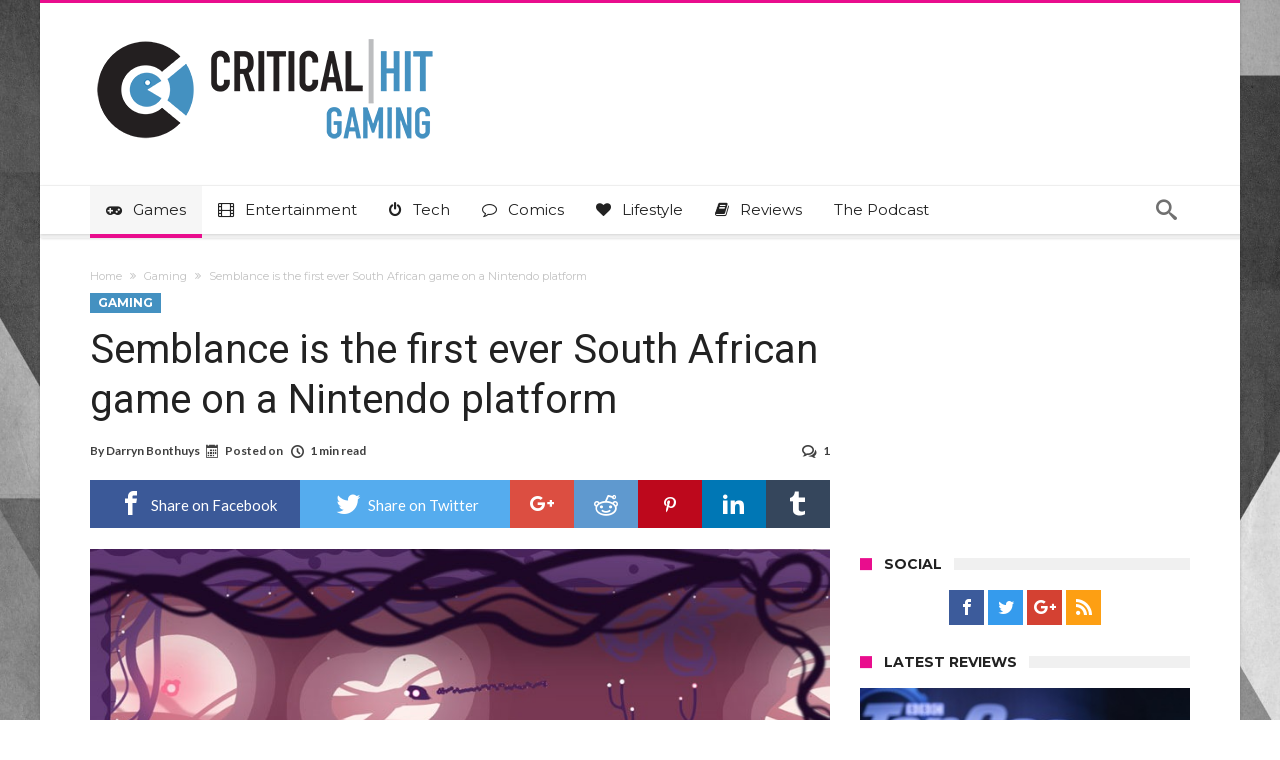

--- FILE ---
content_type: text/html; charset=UTF-8
request_url: https://www.criticalhit.net/wp-admin/admin-ajax.php?postviews_id=776013&action=postviews&_=1769886942738
body_size: -287
content:
3463

--- FILE ---
content_type: text/plain; charset=utf-8
request_url: https://ads.adthrive.com/http-api/cv2
body_size: 4709
content:
{"om":["07qjzu81","08189wfv","0929nj63","0av741zl","0e2986nmwim","0e6nmwim","0g8i9uvz","0iyi1awv","0kl5wonw","0sm4lr19","1","1011_302_56233570","1011_302_57050807","1011_74_18364134","1028_8728253","1028_8739738","1028_8744530","10812568","10ua7afe","11142692","11212184","11509227","11769257","11837166","1185:1610326628","1185:1610326728","11896988","119plw33","12010084","12010088","12171164","12171239","12184310","124843_10","124844_24","12491645","12952198","12gfb8kp","12n8yp46","1610326628","17_24696333","17_24766962","17_24794123","1891/84813","1891/84814","1dynz4oo","1h2987yhpl7","1h7yhpl7","1qycnxb6","1szmtd70","1zx7wzcw","202430_200_EAAYACogfp82etiOdza92P7KkqCzDPazG1s0NmTQfyLljZ.q7ScyBDr2wK8_","202430_200_EAAYACogtYltKBzKKHu7tAsMK.YhnNUUanUuxFU5V4rbhwKBIsMyBLNoHQo_","206_492075","2132:44101741","2132:45327622","2132:45327625","2132:45573262","2132:45999649","2132:46019081","2132:46352353","2179:578606630524081767","2249:567996566","2249:650628025","2249:650662457","2249:689641799","2249:691914577","2307:0e6nmwim","2307:12n8yp46","2307:1h7yhpl7","2307:2gukmcyp","2307:37cerfai","2307:3dxb77kp","2307:3v2n6fcp","2307:4etfwvf1","2307:4ticzzkv","2307:5s8wi8hf","2307:63aofd4c","2307:6mrds7pc","2307:72szjlj3","2307:7twtvb2e","2307:ajwbo9em","2307:b57avtlx","2307:b5idbd4d","2307:c3mkzf1p","2307:c9os9ajg","2307:ce17a6ey","2307:dcahxe7s","2307:ddr52z0n","2307:egtdks83","2307:ey8vsnzk","2307:f3tdw9f3","2307:f7piy8nj","2307:gtanzg70","2307:h4d8w3i0","2307:hatc2009","2307:hcazk16e","2307:hffavbt7","2307:hl6onnny","2307:hwi0j91n","2307:hy959rg7","2307:i90isgt0","2307:j4r0agpc","2307:jyqeveu5","2307:khogx1r1","2307:l5x3df1q","2307:ln7h8v9d","2307:n3egwnq7","2307:nmuzeaa7","2307:nwbpobii","2307:o8icj9qr","2307:okfpfmh7","2307:ox2tly0t","2307:phlvi7up","2307:pm9dmfkk","2307:qcnsh7qk","2307:r0u09phz","2307:rka8obw7","2307:rz1kxzaf","2307:s2ahu2ae","2307:s4s41bit","2307:s887ofe1","2307:su5srz25","2307:tqrzcy9l","2307:tx60rowt","2307:u30fsj32","2307:u4atmpu4","2307:wvuhrb6o","2307:x3nl5llg","2307:yass8yy7","2307:yvirjmu3","2307:z2zvrgyz","23t9uf9c","2409_25495_176_CR52092921","2409_25495_176_CR52092957","2409_25495_176_CR52092959","2409_25495_176_CR52150651","2409_25495_176_CR52178316","2409_25495_176_CR52178317","24598434","248496106","25","25048614","25_53v6aquw","25_87z6cimm","25_ojzvn5b6","25_pz8lwofu","25_sgaw7i5o","25_utberk8n","25_yi6qlg3p","25_ztlksnbe","262594","2662_200562_8166422","2662_200562_8168537","2662_200562_8172724","2662_200562_8172741","2662_200562_8182933","2662_200562_8182952","2676:80207588","2676:80207597","2676:84578441","2676:85402407","2676:86082782","2676:86439717","2676:87046810","2676:87046900","2715_9888_262594","28933536","29402249","29414696","2974:8168475","2974:8168581","2974:8172731","2974:8172741","2974:8182954","2_206_554472","2jjp1phz","2mokbgft","306_24104699","308_125203_20","308_125204_13","31809564","33145609","3335_25247_700109377","33605403","33605623","33637455","33920080","34182009","34534177","3636:5567608","3646_185414_T26335189","3646_185414_T26469746","3658_15078_cuudl2xr","3658_15106_u4atmpu4","3658_175625_bsgbu9lt","3658_175625_haf4w7r0","3658_184142_T26068409","3658_184142_T26520074","3658_203382_T26225371","3658_203382_f3tdw9f3","3658_203382_o8icj9qr","3658_204350_af9kspoi","3658_22070_c3mkzf1p","3658_22895_rz1kxzaf","3658_23278_T26161783","3658_61781_tqrzcy9l","3658_61825_f7piy8nj","3745kao5","381513943572","3858:11169437","3LMBEkP-wis","3d298xb77kp","3dxb77kp","3kp5kuh1","3swzj6q3","3v2n6fcp","3yuxoojp","409_216386","43919974","44629254","45327624","45327625","458901553568","47869802","481703827","48223062","485027845327","48514645","48514662","48700649","487951","48903748","49039749","4afca42j","4cepw60l","4etfwvf1","4mmcjpc4","4qks9viz","4t298iczzkv","4ticzzkv","502806102","51372434","522754849","52946062","53v6aquw","5510:tjymxbdc","5510:u4atmpu4","553781220","554460","55628708","5563_66529_OADD2.7353040902703_13KLDS4Y16XT0RE5IS","5563_66529_OADD2.7353040902705_1EI6JL1KCNZJQTKTNU","5563_66529_OADD2.7353043681733_1CTKQ7RI7E0NJH0GJ0","558_93_4ticzzkv","558_93_4yesq9qe","558_93_5s8wi8hf","558_93_rz1kxzaf","558_93_u4atmpu4","560_74_18236270","56341213","5670:8168473","5670:8168479","5670:8168519","5670:8168586","567_269_2:3528:19843:32507","56920856","57173464","58310259131_553781220","587183202622605216","59818357","5j7zqpp1","5s8wi8hf","5xj5jpgy","60146355","6026507537","60325468","60485583","60504531","609577512","60f5a06w","61213159","61442965","61481654","617260380","618576351","618876699","618980679","61900466","619089559","61916211","61916225","61916229","62043277","62183726","62187798","6226519811","6226527055","6226543495","6226543513","6226563631","6226563661","6250_66552_1112888883","62548257","627225143","627227759","627309156","627309159","627506494","62764941","628153053","628359076","628444259","628444349","628444433","628444439","628456310","628456391","628622163","628622166","628622172","628622178","628622241","628622244","628622247","628622250","628683371","628687043","628687157","628687460","628687463","628803013","628841673","629007394","629009180","629167998","629168001","629168010","629168565","629171196","629171202","62964130","62976224","630137823","630928655","63093165","632096508","6365_61796_785326944429","6365_61796_785361576712","6365_61796_785452909130","63barbg1","651637459","651637462","6547_67916_8GpTdLdfPV5jIJw6oQzK","6547_67916_Z7vmuj3hd3uog0DlD074","659713728691","680_99480_700109379","680_99480_700109391","681202925","683738706","697189949","697190006","697190012","697876986","697876994","697876997","697876999","697877001","6ejtrnf9","6mrds7pc","6tj9m7jw","702055509","702720175","704889081","704890663","705115263","705119942","707124423","709257996","709258002","709746393","710068237","7354_229128_86905970","7414_121891_6227055","74243_74_18364017","74243_74_18364062","74243_74_18364087","74243_74_18364134","74243_74_18364243","74wv3qdx","77gj3an4","7969_149355_45327622","7969_149355_45327624","7pmot6qj","7qevw67b","7qn8oyg4","7sf7w6kh","80207588","8160967","8168539","8168540","8172734","8181984","8193078","821i184r","86470587","86509229","8b5u826e","8o298rkh93v","8oadj1fy","8orkh93v","9057/0328842c8f1d017570ede5c97267f40d","9057/211d1f0fa71d1a58cabee51f2180e38f","9149158","92_5504:203643","92qnnm8i","93_phlvi7up","97_8193073","97_8193078","99r40b5e","9n8lamyh","9nex8xyd","9zqtrtrf","a3ts2hcp","a7wye4jw","af9kspoi","amq35c4f","axw5pt53","b57avtlx","bd5xg6f6","bpecuyjx","bpwmigtk","bsgbu9lt","c1hsjx06","c3mkzf1p","c95grpwi","ce17a6ey","cr-2azmi2ttu9vd","cr-2azmi2ttuatj","cr-2azmi2ttubwe","cr-6ovjht2euatj","cr-6ovjht2eubwe","cr-9nwrd2kwubwe","cr-Bitc7n_p9iw__vat__49i_k_6v6_h_jce2vj5h_9v3kalhnq","cr-Bitc7n_p9iw__vat__49i_k_6v6_h_jce2vj5h_ZUFnU4yjl","cr-Bitc7n_p9iw__vat__49i_k_6v6_h_jce2vj5h_zKxG6djrj","cr-aawz2m5xubwj","cr-dyxpelg4u9vd","cr-f6puwm2w27tf1","cr-f6puwm2yw7tf1","cr-ndebulm8u9vd","cr-ndebulm8ubwe","cr-ndebulm8ubxe","cr-ns0qrsvpuatj","cr-wvy9pnlnubwe","cs12ghdk","cu298udl2xr","cuudl2xr","d8tju6ee","da4ry5vp","daw00eve","dcahxe7s","ddr52z0n","dg2WmFvzosE","dsugp5th","dttupnse","dwghal43","e2c76his","e5l8fjox","e6zn0jdp","ed5kozku","ewkg7kgl","exgmab74","extremereach_creative_76559239","eyprp485","f0u03q6w","f3tdw9f3","f6qmqhx2","f7piy8nj","fdujxvyb","fpbj0p83","g29thswx","g4iapksj","gdq6ecmo","gtanzg70","h4d8w3i0","haf4w7r0","hatc2009","hcbr5cj6","heb21q1u","hffavbt7","hgrz3ggo","hu52wf5i","hwi0j91n","i90isgt0","iaqttatc","ir7orip8","j4r0agpc","jk88i2fi","jsy1a3jk","k2xfz54q","kfzuk5ip","kk5768bd","kli1n6qv","knoebx5v","ksrdc5dk","l5x3df1q","ldsdwhka","lhgwl31z","ll77hviy","lmg9gkk9","ln7h8v9d","lp37a2wq","lxlnailk","miij1rns","muvxy961","n3egwnq7","n8w0plts","nr2985arrhc","ntjn5z55","nwbpobii","ny3llu17","o2s05iig","okfpfmh7","omlkxvu8","oz31jrd0","p0odjzyt","pagvt0pd","phlvi7up","pl298th4l1a","plth4l1a","poc1p809","ppn03peq","qcnsh7qk","qlhur51f","qt09ii59","r0298u09phz","r0u09phz","r5cmledu","riaslz7g","rk298a8obw7","rka8obw7","rm2ovskz","rxj4b6nw","rz1kxzaf","rz2981kxzaf","s2298ahu2ae","s2ahu2ae","s4s41bit","s887ofe1","sdeo60cf","sjjqrcrc","sl57pdtd","su5srz25","t73gfjqn","t7d69r6a","tcyib76d","ti0s3bz3","tia9w8zp","tq298rzcy9l","tqrzcy9l","tx60rowt","u2298x4z0j8","u2x4z0j8","u30fsj32","u32980fsj32","u4atmpu4","umqzxzqt","uskhxnob","utberk8n","v6bwhf26","v705kko8","vdcb5d4i","vdpy7l2e","vfnvolw4","vmn1juoe","vorb2gx4","vswdecw5","vwg10e52","wih2rdv3","wix9gxm5","wlxfvdbo","wu5qr81l","wuj9gztf","wvuhrb6o","wwo5qowu","xgjdt26g","xgzzblzl","xncaqh7c","xnx5isri","xtxa8s2d","xv2pxoj4","xwhet1qh","y141rtv6","y51tr986","yi6qlg3p","yl9likui","yvirjmu3","z2frsa4f","z2zvrgyz","zc9mww8x","zep75yl2","zqs7z6cq","zs3aw5p8","zsvdh1xi","zw6jpag6","7979132","7979135"],"pmp":[],"adomains":["123notices.com","1md.org","about.bugmd.com","acelauncher.com","adameve.com","akusoli.com","allyspin.com","askanexpertonline.com","atomapplications.com","bassbet.com","betsson.gr","biz-zone.co","bizreach.jp","braverx.com","bubbleroom.se","bugmd.com","buydrcleanspray.com","byrna.com","capitaloneshopping.com","clarifion.com","combatironapparel.com","controlcase.com","convertwithwave.com","cotosen.com","countingmypennies.com","cratedb.com","croisieurope.be","cs.money","dallasnews.com","definition.org","derila-ergo.com","dhgate.com","dhs.gov","displate.com","easyprint.app","easyrecipefinder.co","ebook1g.peptidesciences.com","fabpop.net","familynow.club","filejomkt.run","fla-keys.com","folkaly.com","g123.jp","gameswaka.com","getbugmd.com","getconsumerchoice.com","getcubbie.com","gowavebrowser.co","gowdr.com","gransino.com","grosvenorcasinos.com","guard.io","hero-wars.com","holts.com","instantbuzz.net","itsmanual.com","jackpotcitycasino.com","justanswer.com","justanswer.es","la-date.com","lightinthebox.com","liverrenew.com","local.com","lovehoney.com","lulutox.com","lymphsystemsupport.com","manualsdirectory.org","meccabingo.com","medimops.de","mensdrivingforce.com","millioner.com","miniretornaveis.com","mobiplus.me","myiq.com","national-lottery.co.uk","naturalhealthreports.net","nbliver360.com","nikke-global.com","nordicspirit.co.uk","nuubu.com","onlinemanualspdf.co","original-play.com","outliermodel.com","paperela.com","paradisestays.site","parasiterelief.com","peta.org","photoshelter.com","plannedparenthood.org","playvod-za.com","printeasilyapp.com","printwithwave.com","profitor.com","quicklearnx.com","quickrecipehub.com","rakuten-sec.co.jp","rangeusa.com","refinancegold.com","robocat.com","royalcaribbean.com","saba.com.mx","shift.com","simple.life","spinbara.com","systeme.io","taboola.com","tackenberg.de","temu.com","tenfactorialrocks.com","theoceanac.com","topaipick.com","totaladblock.com","usconcealedcarry.com","vagisil.com","vegashero.com","vegogarden.com","veryfast.io","viewmanuals.com","viewrecipe.net","votervoice.net","vuse.com","wavebrowser.co","wavebrowserpro.com","weareplannedparenthood.org","xiaflex.com","yourchamilia.com"]}